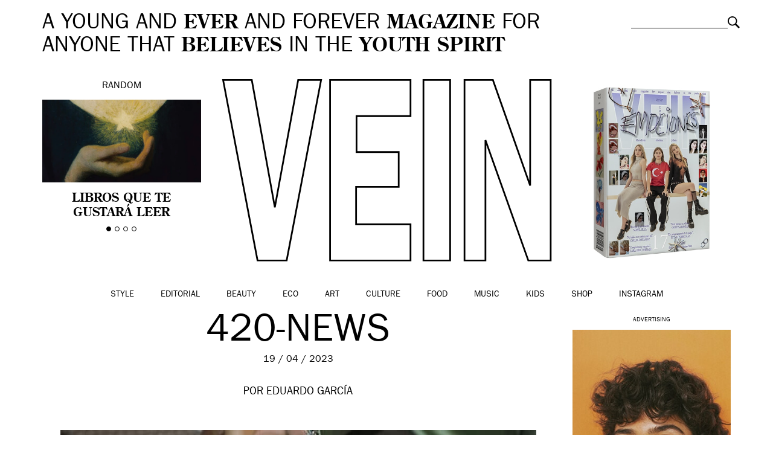

--- FILE ---
content_type: text/html; charset=UTF-8
request_url: https://vein.es/de-jacquemus-a-snoop-dogg-famosos-que-consumen-y-producen-cbd/420-news/
body_size: 12438
content:
<!DOCTYPE html>
<html class="no-js">
<head>
    <meta charset="utf-8">
    <meta http-equiv="X-UA-Compatible" content="IE=edge,chrome=1">

    

    <meta name="viewport" content="width=device-width, initial-scale=1, maximum-scale=1, user-scalable=no">
	<meta name="google-site-verification" content="5bs2ILBSfhAMX3zLTZeChYGIaa6IomrgsT-GvBoB0vo" />

	<link rel="icon" href="https://vein.es/wp-content/themes/vein/img/favicon.ico" type="image/x-icon">
	<link rel="apple-touch-icon-precomposed" href="https://vein.es/wp-content/themes/vein/img/favicon-retina.jpg">

    <link rel="stylesheet" href="https://vein.es/wp-content/themes/vein/css/bootstrap.min.css">
    <link rel="stylesheet" href="https://vein.es/wp-content/themes/vein/css/jquery.fancybox.css">
    <link rel="stylesheet" href="https://vein.es/wp-content/themes/vein/css/slick.css">
    <link rel="stylesheet" href="https://vein.es/wp-content/themes/vein/css/selectric.css">
    <link rel="stylesheet" href="https://vein.es/wp-content/themes/vein/style.css">
	
	<meta name="publisuites-verify-code" content="aHR0cHM6Ly92ZWluLmVz" />

	
    <script src="https://vein.es/wp-content/themes/vein/js/vendor/modernizr-2.6.2-respond-1.1.0.min.js"></script>

    <meta name='robots' content='index, follow, max-image-preview:large, max-snippet:-1, max-video-preview:-1' />

	<!-- This site is optimized with the Yoast SEO plugin v26.8 - https://yoast.com/product/yoast-seo-wordpress/ -->
	<title>420-news &#8211; VEIN Magazine</title>
	<link rel="canonical" href="https://vein.es/de-jacquemus-a-snoop-dogg-famosos-que-consumen-y-producen-cbd/420-news/" />
	<meta property="og:locale" content="es_ES" />
	<meta property="og:type" content="article" />
	<meta property="og:title" content="420-news &#8211; VEIN Magazine" />
	<meta property="og:url" content="https://vein.es/de-jacquemus-a-snoop-dogg-famosos-que-consumen-y-producen-cbd/420-news/" />
	<meta property="og:site_name" content="VEIN Magazine" />
	<meta property="og:image" content="https://vein.es/de-jacquemus-a-snoop-dogg-famosos-que-consumen-y-producen-cbd/420-news" />
	<meta property="og:image:width" content="1" />
	<meta property="og:image:height" content="1" />
	<meta property="og:image:type" content="image/jpeg" />
	<script type="application/ld+json" class="yoast-schema-graph">{"@context":"https://schema.org","@graph":[{"@type":"WebPage","@id":"https://vein.es/de-jacquemus-a-snoop-dogg-famosos-que-consumen-y-producen-cbd/420-news/","url":"https://vein.es/de-jacquemus-a-snoop-dogg-famosos-que-consumen-y-producen-cbd/420-news/","name":"420-news &#8211; VEIN Magazine","isPartOf":{"@id":"https://vein.es/#website"},"primaryImageOfPage":{"@id":"https://vein.es/de-jacquemus-a-snoop-dogg-famosos-que-consumen-y-producen-cbd/420-news/#primaryimage"},"image":{"@id":"https://vein.es/de-jacquemus-a-snoop-dogg-famosos-que-consumen-y-producen-cbd/420-news/#primaryimage"},"thumbnailUrl":"https://vein.es/wp-content/uploads/2023/04/420-news.jpg","datePublished":"2023-04-19T12:35:51+00:00","breadcrumb":{"@id":"https://vein.es/de-jacquemus-a-snoop-dogg-famosos-que-consumen-y-producen-cbd/420-news/#breadcrumb"},"inLanguage":"es","potentialAction":[{"@type":"ReadAction","target":["https://vein.es/de-jacquemus-a-snoop-dogg-famosos-que-consumen-y-producen-cbd/420-news/"]}]},{"@type":"ImageObject","inLanguage":"es","@id":"https://vein.es/de-jacquemus-a-snoop-dogg-famosos-que-consumen-y-producen-cbd/420-news/#primaryimage","url":"https://vein.es/wp-content/uploads/2023/04/420-news.jpg","contentUrl":"https://vein.es/wp-content/uploads/2023/04/420-news.jpg"},{"@type":"BreadcrumbList","@id":"https://vein.es/de-jacquemus-a-snoop-dogg-famosos-que-consumen-y-producen-cbd/420-news/#breadcrumb","itemListElement":[{"@type":"ListItem","position":1,"name":"Home","item":"https://vein.es/"},{"@type":"ListItem","position":2,"name":"De Jacquemus a Snoop Dogg: famosos que consumen (y producen) CBD","item":"https://vein.es/de-jacquemus-a-snoop-dogg-famosos-que-consumen-y-producen-cbd/"},{"@type":"ListItem","position":3,"name":"420-news"}]},{"@type":"WebSite","@id":"https://vein.es/#website","url":"https://vein.es/","name":"VEIN Magazine","description":"A young and ever and forever magazine for anyone that believes in the youth spirit","potentialAction":[{"@type":"SearchAction","target":{"@type":"EntryPoint","urlTemplate":"https://vein.es/?s={search_term_string}"},"query-input":{"@type":"PropertyValueSpecification","valueRequired":true,"valueName":"search_term_string"}}],"inLanguage":"es"}]}</script>
	<!-- / Yoast SEO plugin. -->


<link rel="alternate" type="application/rss+xml" title="VEIN Magazine &raquo; Comentario 420-news del feed" href="https://vein.es/de-jacquemus-a-snoop-dogg-famosos-que-consumen-y-producen-cbd/420-news/feed/" />
<link rel="alternate" title="oEmbed (JSON)" type="application/json+oembed" href="https://vein.es/wp-json/oembed/1.0/embed?url=https%3A%2F%2Fvein.es%2Fde-jacquemus-a-snoop-dogg-famosos-que-consumen-y-producen-cbd%2F420-news%2F" />
<link rel="alternate" title="oEmbed (XML)" type="text/xml+oembed" href="https://vein.es/wp-json/oembed/1.0/embed?url=https%3A%2F%2Fvein.es%2Fde-jacquemus-a-snoop-dogg-famosos-que-consumen-y-producen-cbd%2F420-news%2F&#038;format=xml" />
<style id='wp-img-auto-sizes-contain-inline-css' type='text/css'>
img:is([sizes=auto i],[sizes^="auto," i]){contain-intrinsic-size:3000px 1500px}
/*# sourceURL=wp-img-auto-sizes-contain-inline-css */
</style>
<style id='wp-emoji-styles-inline-css' type='text/css'>

	img.wp-smiley, img.emoji {
		display: inline !important;
		border: none !important;
		box-shadow: none !important;
		height: 1em !important;
		width: 1em !important;
		margin: 0 0.07em !important;
		vertical-align: -0.1em !important;
		background: none !important;
		padding: 0 !important;
	}
/*# sourceURL=wp-emoji-styles-inline-css */
</style>
<style id='wp-block-library-inline-css' type='text/css'>
:root{--wp-block-synced-color:#7a00df;--wp-block-synced-color--rgb:122,0,223;--wp-bound-block-color:var(--wp-block-synced-color);--wp-editor-canvas-background:#ddd;--wp-admin-theme-color:#007cba;--wp-admin-theme-color--rgb:0,124,186;--wp-admin-theme-color-darker-10:#006ba1;--wp-admin-theme-color-darker-10--rgb:0,107,160.5;--wp-admin-theme-color-darker-20:#005a87;--wp-admin-theme-color-darker-20--rgb:0,90,135;--wp-admin-border-width-focus:2px}@media (min-resolution:192dpi){:root{--wp-admin-border-width-focus:1.5px}}.wp-element-button{cursor:pointer}:root .has-very-light-gray-background-color{background-color:#eee}:root .has-very-dark-gray-background-color{background-color:#313131}:root .has-very-light-gray-color{color:#eee}:root .has-very-dark-gray-color{color:#313131}:root .has-vivid-green-cyan-to-vivid-cyan-blue-gradient-background{background:linear-gradient(135deg,#00d084,#0693e3)}:root .has-purple-crush-gradient-background{background:linear-gradient(135deg,#34e2e4,#4721fb 50%,#ab1dfe)}:root .has-hazy-dawn-gradient-background{background:linear-gradient(135deg,#faaca8,#dad0ec)}:root .has-subdued-olive-gradient-background{background:linear-gradient(135deg,#fafae1,#67a671)}:root .has-atomic-cream-gradient-background{background:linear-gradient(135deg,#fdd79a,#004a59)}:root .has-nightshade-gradient-background{background:linear-gradient(135deg,#330968,#31cdcf)}:root .has-midnight-gradient-background{background:linear-gradient(135deg,#020381,#2874fc)}:root{--wp--preset--font-size--normal:16px;--wp--preset--font-size--huge:42px}.has-regular-font-size{font-size:1em}.has-larger-font-size{font-size:2.625em}.has-normal-font-size{font-size:var(--wp--preset--font-size--normal)}.has-huge-font-size{font-size:var(--wp--preset--font-size--huge)}.has-text-align-center{text-align:center}.has-text-align-left{text-align:left}.has-text-align-right{text-align:right}.has-fit-text{white-space:nowrap!important}#end-resizable-editor-section{display:none}.aligncenter{clear:both}.items-justified-left{justify-content:flex-start}.items-justified-center{justify-content:center}.items-justified-right{justify-content:flex-end}.items-justified-space-between{justify-content:space-between}.screen-reader-text{border:0;clip-path:inset(50%);height:1px;margin:-1px;overflow:hidden;padding:0;position:absolute;width:1px;word-wrap:normal!important}.screen-reader-text:focus{background-color:#ddd;clip-path:none;color:#444;display:block;font-size:1em;height:auto;left:5px;line-height:normal;padding:15px 23px 14px;text-decoration:none;top:5px;width:auto;z-index:100000}html :where(.has-border-color){border-style:solid}html :where([style*=border-top-color]){border-top-style:solid}html :where([style*=border-right-color]){border-right-style:solid}html :where([style*=border-bottom-color]){border-bottom-style:solid}html :where([style*=border-left-color]){border-left-style:solid}html :where([style*=border-width]){border-style:solid}html :where([style*=border-top-width]){border-top-style:solid}html :where([style*=border-right-width]){border-right-style:solid}html :where([style*=border-bottom-width]){border-bottom-style:solid}html :where([style*=border-left-width]){border-left-style:solid}html :where(img[class*=wp-image-]){height:auto;max-width:100%}:where(figure){margin:0 0 1em}html :where(.is-position-sticky){--wp-admin--admin-bar--position-offset:var(--wp-admin--admin-bar--height,0px)}@media screen and (max-width:600px){html :where(.is-position-sticky){--wp-admin--admin-bar--position-offset:0px}}
/*wp_block_styles_on_demand_placeholder:69710eec09aff*/
/*# sourceURL=wp-block-library-inline-css */
</style>
<style id='classic-theme-styles-inline-css' type='text/css'>
/*! This file is auto-generated */
.wp-block-button__link{color:#fff;background-color:#32373c;border-radius:9999px;box-shadow:none;text-decoration:none;padding:calc(.667em + 2px) calc(1.333em + 2px);font-size:1.125em}.wp-block-file__button{background:#32373c;color:#fff;text-decoration:none}
/*# sourceURL=/wp-includes/css/classic-themes.min.css */
</style>
<link rel='stylesheet' id='woocommerce-layout-css' href='https://vein.es/wp-content/plugins/woocommerce/assets/css/woocommerce-layout.css?ver=10.4.3' type='text/css' media='all' />
<link rel='stylesheet' id='woocommerce-smallscreen-css' href='https://vein.es/wp-content/plugins/woocommerce/assets/css/woocommerce-smallscreen.css?ver=10.4.3' type='text/css' media='only screen and (max-width: 768px)' />
<link rel='stylesheet' id='woocommerce-general-css' href='https://vein.es/wp-content/plugins/woocommerce/assets/css/woocommerce.css?ver=10.4.3' type='text/css' media='all' />
<style id='woocommerce-inline-inline-css' type='text/css'>
.woocommerce form .form-row .required { visibility: visible; }
/*# sourceURL=woocommerce-inline-inline-css */
</style>
<script type="text/javascript" src="https://vein.es/wp-includes/js/jquery/jquery.min.js?ver=3.7.1" id="jquery-core-js"></script>
<script type="text/javascript" src="https://vein.es/wp-includes/js/jquery/jquery-migrate.min.js?ver=3.4.1" id="jquery-migrate-js"></script>
<script type="text/javascript" src="https://vein.es/wp-content/plugins/woocommerce/assets/js/jquery-blockui/jquery.blockUI.min.js?ver=2.7.0-wc.10.4.3" id="wc-jquery-blockui-js" defer="defer" data-wp-strategy="defer"></script>
<script type="text/javascript" id="wc-add-to-cart-js-extra">
/* <![CDATA[ */
var wc_add_to_cart_params = {"ajax_url":"/wp-admin/admin-ajax.php","wc_ajax_url":"/?wc-ajax=%%endpoint%%","i18n_view_cart":"Ver carrito","cart_url":"https://vein.es/carro/","is_cart":"","cart_redirect_after_add":"yes"};
//# sourceURL=wc-add-to-cart-js-extra
/* ]]> */
</script>
<script type="text/javascript" src="https://vein.es/wp-content/plugins/woocommerce/assets/js/frontend/add-to-cart.min.js?ver=10.4.3" id="wc-add-to-cart-js" defer="defer" data-wp-strategy="defer"></script>
<script type="text/javascript" src="https://vein.es/wp-content/plugins/woocommerce/assets/js/js-cookie/js.cookie.min.js?ver=2.1.4-wc.10.4.3" id="wc-js-cookie-js" defer="defer" data-wp-strategy="defer"></script>
<script type="text/javascript" id="woocommerce-js-extra">
/* <![CDATA[ */
var woocommerce_params = {"ajax_url":"/wp-admin/admin-ajax.php","wc_ajax_url":"/?wc-ajax=%%endpoint%%","i18n_password_show":"Mostrar contrase\u00f1a","i18n_password_hide":"Ocultar contrase\u00f1a"};
//# sourceURL=woocommerce-js-extra
/* ]]> */
</script>
<script type="text/javascript" src="https://vein.es/wp-content/plugins/woocommerce/assets/js/frontend/woocommerce.min.js?ver=10.4.3" id="woocommerce-js" defer="defer" data-wp-strategy="defer"></script>
<link rel="https://api.w.org/" href="https://vein.es/wp-json/" /><link rel="alternate" title="JSON" type="application/json" href="https://vein.es/wp-json/wp/v2/media/152279" /><link rel="EditURI" type="application/rsd+xml" title="RSD" href="https://vein.es/xmlrpc.php?rsd" />
<meta name="generator" content="WordPress 6.9" />
<meta name="generator" content="WooCommerce 10.4.3" />
<link rel='shortlink' href='https://vein.es/?p=152279' />
<!-- Analytics by WP Statistics - https://wp-statistics.com -->
	<noscript><style>.woocommerce-product-gallery{ opacity: 1 !important; }</style></noscript>
	
<script type='text/javascript'>
  var googletag = googletag || {};
  googletag.cmd = googletag.cmd || [];
  (function() {
    var gads = document.createElement('script');
    gads.async = true;
    gads.type = 'text/javascript';
    var useSSL = 'https:' == document.location.protocol;
    gads.src = (useSSL ? 'https:' : 'http:') +
      '//www.googletagservices.com/tag/js/gpt.js';
    var node = document.getElementsByTagName('script')[0];
    node.parentNode.insertBefore(gads, node);
  })();
</script>

<script type='text/javascript'>
  googletag.cmd.push(function() {
    googletag.defineSlot('/20177596/VEIN300600', [[300, 250], [300, 600]], 'div-gpt-ad-1460973375708-0').addService(googletag.pubads());
    googletag.pubads().enableSingleRequest();
    googletag.enableServices();
  });
</script>

<script>
  googletag.cmd.push(function() {
    googletag.defineSlot('/20177596/VEINHEADER', [[970, 250], [728, 90], [980, 250]], 'div-gpt-ad-1490348147459-0').addService(googletag.pubads());
    googletag.pubads().enableSingleRequest();
    googletag.enableServices();
  });
</script>

<script async='async' src='https://www.googletagservices.com/tag/js/gpt.js'></script>
<script>
  var googletag = googletag || {};
  googletag.cmd = googletag.cmd || [];
</script>

<script>
  googletag.cmd.push(function() {
    googletag.defineSlot('/20177596/VEIN300600B', [[300, 250], [300, 600]], 'div-gpt-ad-1509531195557-0').addService(googletag.pubads());
    googletag.pubads().enableSingleRequest();
    googletag.enableServices();
  });
</script>

</head>
<body class="attachment wp-singular attachment-template-default single single-attachment postid-152279 attachmentid-152279 attachment-jpeg wp-theme-vein theme-vein woocommerce-no-js">

	
	

	<!-- Responsive menu -->
	<div class="container-navigation text-center">
		<img class="close" src="https://vein.es/wp-content/themes/vein/img/close-white.png" alt="Close">
		<ul id="menu-categorias" class="list-inline"><li id="menu-item-154" class="menu-item menu-item-type-taxonomy menu-item-object-category menu-item-154"><a href="https://vein.es/style/">Style</a></li>
<li id="menu-item-122629" class="menu-item menu-item-type-taxonomy menu-item-object-category menu-item-122629"><a href="https://vein.es/style/editorial/">Editorial</a></li>
<li id="menu-item-147" class="menu-item menu-item-type-taxonomy menu-item-object-category menu-item-147"><a href="https://vein.es/beauty/">Beauty</a></li>
<li id="menu-item-60218" class="menu-item menu-item-type-taxonomy menu-item-object-category menu-item-60218"><a href="https://vein.es/eco/">Eco</a></li>
<li id="menu-item-146" class="menu-item menu-item-type-taxonomy menu-item-object-category menu-item-146"><a href="https://vein.es/art/">Art</a></li>
<li id="menu-item-148" class="menu-item menu-item-type-taxonomy menu-item-object-category menu-item-148"><a href="https://vein.es/culture/">Culture</a></li>
<li id="menu-item-150" class="menu-item menu-item-type-taxonomy menu-item-object-category menu-item-150"><a href="https://vein.es/food/">Food</a></li>
<li id="menu-item-152" class="menu-item menu-item-type-taxonomy menu-item-object-category menu-item-152"><a href="https://vein.es/music/">Music</a></li>
<li id="menu-item-25632" class="menu-item menu-item-type-taxonomy menu-item-object-category menu-item-25632"><a href="https://vein.es/kids/">Kids</a></li>
<li id="menu-item-122073" class="menu-item menu-item-type-post_type menu-item-object-page menu-item-122073"><a href="https://vein.es/shop/">Shop</a></li>
<li id="menu-item-158109" class="menu-item menu-item-type-custom menu-item-object-custom menu-item-158109"><a href="https://www.instagram.com/veinmagazine">Instagram</a></li>
</ul>		<div class="search-responsive"><form role="search" method="get" class="searchform" action="https://vein.es">
	<div>
		<label class="screen-reader-text" for="s">Buscar:</label>
		<input type="text" value="" name="s" class="s">
		<input type="submit" value="Buscar" class="searchsubmit">
	</div>
</form>
</div>
	</div>

	

	<div id="inner">
		
<div id="fb-root"></div>
<script>(function(d, s, id) {
  var js, fjs = d.getElementsByTagName(s)[0];
  if (d.getElementById(id)) return;
  js = d.createElement(s); js.id = id;
  js.src = "//connect.facebook.net/es_ES/sdk.js#xfbml=1&version=v2.4";
  fjs.parentNode.insertBefore(js, fjs);
}(document, 'script', 'facebook-jssdk'));</script>


	
		<!-- Header -->
		<header class="container-fluid clearfix">
						<div class="site-description col-md-10 col-sm-9">
				A YOUNG AND <strong>EVER</strong> AND FOREVER <strong>MAGAZINE</strong> FOR ANYONE THAT <strong>BELIEVES</strong> IN THE <strong>YOUTH SPIRIT</strong>
			</div>

			<div class="search col-md-2 col-sm-3"><form role="search" method="get" class="searchform" action="https://vein.es">
	<div>
		<label class="screen-reader-text" for="s">Buscar:</label>
		<input type="text" value="" name="s" class="s">
		<input type="submit" value="Buscar" class="searchsubmit">
	</div>
</form>
</div>

						<!-- Random slider -->
			<div class="random col-md-3 text-center">
				Random
				<div class="flexslider">
					<ul class="slides">
												<li>
							<a href="https://vein.es/libros-que-te-gustara-leer/">
								<img width="361" height="189" src="https://vein.es/wp-content/uploads/2025/12/Diseno-sin-titulo-13.png" class="img-responsive attachment-thumbnail size-thumbnail wp-post-image" alt="" decoding="async" fetchpriority="high" />								<h4>Libros que te gustará leer</h4>
							</a>
						</li>
												<li>
							<a href="https://vein.es/marta-pozas-a-dia-de-hoy-es-imposible-entender-la-vida-sin-el-otro/">
								<img width="361" height="189" src="https://vein.es/wp-content/uploads/2025/11/Diseno-sin-titulo-14.png" class="img-responsive attachment-thumbnail size-thumbnail wp-post-image" alt="" decoding="async" />								<h4>Marta Pozas: «a día de hoy es imposible entender la vida sin el otro»</h4>
							</a>
						</li>
												<li>
							<a href="https://vein.es/luna-miguel-estas-buscando-una-palabra-una-palabra-una-palabra-y-de-repente-todo-se-vuelve-transparente/">
								<img width="361" height="189" src="https://vein.es/wp-content/uploads/2025/12/luna-miguel-vein-magazine.jpeg" class="img-responsive attachment-thumbnail size-thumbnail wp-post-image" alt="" decoding="async" />								<h4>Luna Miguel: «estás buscando una palabra, una palabra, una palabra, y de repente todo se vuelve transparente»</h4>
							</a>
						</li>
												<li>
							<a href="https://vein.es/dirt-in-fashion-desire-decay-and-the-politics-of-aesthetics/">
								<img width="361" height="189" src="https://vein.es/wp-content/uploads/2025/11/Diseno-sin-titulo-12.png" class="img-responsive attachment-thumbnail size-thumbnail wp-post-image" alt="" decoding="async" />								<h4>Dirt in Fashion: desire, decay and the politics of aesthetics</h4>
							</a>
						</li>
											</ul>
				</div>
			</div>
			
			<!-- Logo -->
			<div class="logo col-xs-8 col-xs-offset-2 col-sm-8 col-sm-offset-2 col-md-6 col-md-offset-0 text-center">

									<a href="https://vein.es"><img class="img-responsive" src="https://vein.es/wp-content/themes/vein/img/vein.svg" alt="VEIN Magazine"></a>
				
			</div>


			<div class="buyitnow col-md-3 text-center">
				<a href="https://vein.es/shop/">
					<img src="https://vein.es/wp-content/uploads/2024/03/vein17-mini.jpg" alt="Suscríbete a VEIN" class="img-responsive" />					<h4></h4>
				</a>
			</div>

					</header>

	
	<!-- Main navigation -->
	<nav class="main-navigation container-fluid text-center clearfix">
		<img class="responsive-menu visible-xs" src="https://vein.es/wp-content/themes/vein/img/menu.svg" alt="Menu">
				<ul id="menu-categorias" class="list-inline"><li id="menu-item-154" class="menu-item menu-item-type-taxonomy menu-item-object-category menu-item-154"><a href="https://vein.es/style/">Style</a></li>
<li id="menu-item-122629" class="menu-item menu-item-type-taxonomy menu-item-object-category menu-item-122629"><a href="https://vein.es/style/editorial/">Editorial</a></li>
<li id="menu-item-147" class="menu-item menu-item-type-taxonomy menu-item-object-category menu-item-147"><a href="https://vein.es/beauty/">Beauty</a></li>
<li id="menu-item-60218" class="menu-item menu-item-type-taxonomy menu-item-object-category menu-item-60218"><a href="https://vein.es/eco/">Eco</a></li>
<li id="menu-item-146" class="menu-item menu-item-type-taxonomy menu-item-object-category menu-item-146"><a href="https://vein.es/art/">Art</a></li>
<li id="menu-item-148" class="menu-item menu-item-type-taxonomy menu-item-object-category menu-item-148"><a href="https://vein.es/culture/">Culture</a></li>
<li id="menu-item-150" class="menu-item menu-item-type-taxonomy menu-item-object-category menu-item-150"><a href="https://vein.es/food/">Food</a></li>
<li id="menu-item-152" class="menu-item menu-item-type-taxonomy menu-item-object-category menu-item-152"><a href="https://vein.es/music/">Music</a></li>
<li id="menu-item-25632" class="menu-item menu-item-type-taxonomy menu-item-object-category menu-item-25632"><a href="https://vein.es/kids/">Kids</a></li>
<li id="menu-item-122073" class="menu-item menu-item-type-post_type menu-item-object-page menu-item-122073"><a href="https://vein.es/shop/">Shop</a></li>
<li id="menu-item-158109" class="menu-item menu-item-type-custom menu-item-object-custom menu-item-158109"><a href="https://www.instagram.com/veinmagazine">Instagram</a></li>
</ul>	</nav>

	
		
		<section class="single-post container-fluid clearfix">

							<div class="col-md-9 col-sm-12">
								<div class="header col-md-12 clearfix">
					<h1 class="text-center">
						420-news					</h1>
					<div class="date text-center">
						19 / 04 / 2023					</div>
										<div class="credits">POR
													Eduardo García											</div>
				</div>

				<div class="single-content col-md-12 clearfix">

					<nav class="social-left">
									<ul>
			<li class="share-button fb-button"><span class="fake-button">FACEBOOK</span><span class="real-button"><iframe src="//www.facebook.com/plugins/like.php?href=https://vein.es/de-jacquemus-a-snoop-dogg-famosos-que-consumen-y-producen-cbd/420-news/&amp;width=110&amp;layout=button_count&amp;action=like&amp;show_faces=false&amp;share=false&amp;height=21" scrolling="no" frameborder="0" style="border:none; overflow:hidden; width:110px; height:21px;" allowTransparency="true"></iframe></span></li>
			<li class="share-button twitter-button"><span class="fake-button">TWITTER</span><span class="real-button"><a href="https://twitter.com/share" class="twitter-share-button" data-via="VEIN_es" data-lang="es">Twittear</a>
<script>!function(d,s,id){var js,fjs=d.getElementsByTagName(s)[0],p=/^http:/.test(d.location)?'http':'https';if(!d.getElementById(id)){js=d.createElement(s);js.id=id;js.src=p+'://platform.twitter.com/widgets.js';fjs.parentNode.insertBefore(js,fjs);}}(document, 'script', 'twitter-wjs');</script></span></li>
			<li class="share-button gplus-button"><span class="fake-button">GOOGLE+</span><span class="real-button"><div class="g-plusone" data-size="medium" data-annotation="inline" data-width="120"></div>
</span></li>
			<li class="share-button pin-button"><span class="fake-button">PINTEREST</span><span class="real-button"><a href="//es.pinterest.com/pin/create/button/?url=https://vein.es/wp-content/uploads/2023/04/420-news.jpg&description=420-news" data-pin-do="buttonPin" data-pin-config="beside" data-pin-color="red"><img src="//assets.pinterest.com/images/pidgets/pinit_fg_en_rect_red_20.png" /></a></span></li>
			<li class="share-button"><a href="mailto:?subject=420-news&body=https://vein.es/de-jacquemus-a-snoop-dogg-famosos-que-consumen-y-producen-cbd/420-news/">EMAIL</a></span></li>
			</ul>
					</nav>

					<article class="col-md-12 clearfix">
						<p class="attachment"><a href='https://vein.es/wp-content/uploads/2023/04/420-news.jpg'><img loading="lazy" decoding="async" width="600" height="600" src="https://vein.es/wp-content/uploads/2023/04/420-news.jpg" class="attachment-medium size-medium" alt="" /></a></p>
					</article>

				</div>

				
				<nav class="share col-md-12 text-center clearfix">
								<ul>
			<li class="share-button fb-button"><span class="fake-button">FACEBOOK</span><span class="real-button"><iframe src="//www.facebook.com/plugins/like.php?href=https://vein.es/de-jacquemus-a-snoop-dogg-famosos-que-consumen-y-producen-cbd/420-news/&amp;width=110&amp;layout=button_count&amp;action=like&amp;show_faces=false&amp;share=false&amp;height=21" scrolling="no" frameborder="0" style="border:none; overflow:hidden; width:110px; height:21px;" allowTransparency="true"></iframe></span></li>
			<li class="share-button twitter-button"><span class="fake-button">TWITTER</span><span class="real-button"><a href="https://twitter.com/share" class="twitter-share-button" data-via="VEIN_es" data-lang="es">Twittear</a>
<script>!function(d,s,id){var js,fjs=d.getElementsByTagName(s)[0],p=/^http:/.test(d.location)?'http':'https';if(!d.getElementById(id)){js=d.createElement(s);js.id=id;js.src=p+'://platform.twitter.com/widgets.js';fjs.parentNode.insertBefore(js,fjs);}}(document, 'script', 'twitter-wjs');</script></span></li>
			<li class="share-button gplus-button"><span class="fake-button">GOOGLE+</span><span class="real-button"><div class="g-plusone" data-size="medium" data-annotation="inline" data-width="120"></div>
</span></li>
			<li class="share-button pin-button"><span class="fake-button">PINTEREST</span><span class="real-button"><a href="//es.pinterest.com/pin/create/button/?url=https://vein.es/wp-content/uploads/2023/04/420-news.jpg&description=420-news" data-pin-do="buttonPin" data-pin-config="beside" data-pin-color="red"><img src="//assets.pinterest.com/images/pidgets/pinit_fg_en_rect_red_20.png" /></a></span></li>
			<li class="share-button"><a href="mailto:?subject=420-news&body=https://vein.es/de-jacquemus-a-snoop-dogg-famosos-que-consumen-y-producen-cbd/420-news/">EMAIL</a></span></li>
			</ul>
				</nav>

								</div>
				<aside class="col-md-3 text-center" id="sidebar">

					<div id="custom_html-8" class="widget_text widget_custom_html"><div class="textwidget custom-html-widget"><h5>Advertising</h5>
<script type="text/javascript">
var total_images = 2;
var random_number = Math.floor((Math.random()*total_images));
var random_img = new Array();
random_img[0] = '<a href="https://instagram.com/veinbeauty" target="_blank"><img src="http://vein.es/wp-content/uploads/2024/05/veinbeauty-ad1.jpg" /></a>';
random_img[1] = '<a href="https://instagram.com/veinbeauty" target="_blank"><img src="http://vein.es/wp-content/uploads/2024/05/veinbeauty-ad4.jpg" /></a>';
document.write(random_img[random_number]);
</script>









</div></div><div id="vein_widget_latest_posts-3" class="widget_latest_posts"><h3>&nbsp;</h3>                <a href="https://vein.es/valentino-garavani-7-moments-that-defined-the-legacy-of-the-last-emperor-of-fashion/"><img width="361" height="189" src="https://vein.es/wp-content/uploads/2026/01/Diseno-sin-titulo-10.png" class="img-responsive attachment-thumbnail size-thumbnail wp-post-image" alt="" decoding="async" loading="lazy" /></a>
                <h4><a href="https://vein.es/valentino-garavani-7-moments-that-defined-the-legacy-of-the-last-emperor-of-fashion/">Valentino Garavani: 7 Moments That Defined the Legacy of the “Last Emperor” of Fashion</a></h4>
                </div><div id="vein_widget_latest_posts-3" class="widget_latest_posts"><h3>&nbsp;</h3>                <a href="https://vein.es/forma-by-roberto-meza/"><img width="361" height="188" src="https://vein.es/wp-content/uploads/2026/01/FORMA-L6-1-1.jpg" class="img-responsive attachment-thumbnail size-thumbnail wp-post-image" alt="" decoding="async" loading="lazy" /></a>
                <h4><a href="https://vein.es/forma-by-roberto-meza/">FORMA</a></h4>
                </div><div id="vein_widget_latest_posts-3" class="widget_latest_posts"><h3>&nbsp;</h3>                <a href="https://vein.es/everyday-subversion-at-undercover-pre-fall-2026/"><img width="361" height="187" src="https://vein.es/wp-content/uploads/2026/01/undercover-jun-takahashi-veinmagazine21.jpg" class="img-responsive attachment-thumbnail size-thumbnail wp-post-image" alt="" decoding="async" loading="lazy" /></a>
                <h4><a href="https://vein.es/everyday-subversion-at-undercover-pre-fall-2026/">Everyday Subversion at UNDERCOVER Pre-Fall 2026</a></h4>
                </div><div id="vein_widget_latest_posts-3" class="widget_latest_posts"><h3>&nbsp;</h3>                <a href="https://vein.es/retratadas-mujeres-gestos-e-intenciones-ante-la-camara/"><img width="361" height="189" src="https://vein.es/wp-content/uploads/2026/01/Diseno-sin-titulo-1-2.png" class="img-responsive attachment-thumbnail size-thumbnail wp-post-image" alt="" decoding="async" loading="lazy" /></a>
                <h4><a href="https://vein.es/retratadas-mujeres-gestos-e-intenciones-ante-la-camara/">Retratadas: mujeres, gestos e intenciones ante la cámara</a></h4>
                </div>
				</aside>
			
		</section>

		<div class='yarpp yarpp-related yarpp-related-website yarpp-template-yarpp-template-vein'>
<!-- Sticky separator -->
<section class="sticky-separator-container clearfix">
	<div class="sticky-separator">
	<span>Más</span><span>VEIN</span><span>Más</span><span>VEIN</span><span>Más</span><span>VEIN</span><span>Más</span><span>VEIN</span><span>Más</span><span>VEIN</span><span>Más</span><span>VEIN</span><span>Más</span><span>VEIN</span><span>Más</span><span>VEIN</span><span>Más</span><span>VEIN</span><span>Más</span><span>VEIN</span><span>Más</span><span>VEIN</span><span>Más</span><span>VEIN</span><span>Más</span><span>VEIN</span><span>Más</span><span>VEIN</span><span>Más</span><span>VEIN</span><span>Más</span><span>VEIN</span><span>Más</span><span>VEIN</span><span>Más</span><span>VEIN</span><span>Más</span><span>VEIN</span><span>Más</span><span>VEIN</span><span>Más</span><span>VEIN</span><span>Más</span><span>VEIN</span><span>Más</span><span>VEIN</span><span>Más</span><span>VEIN</span><span>Más</span><span>VEIN</span><span>Más</span><span>VEIN</span><span>Más</span><span>VEIN</span><span>Más</span><span>VEIN</span><span>Más</span><span>VEIN</span><span>Más</span><span>VEIN</span><span>Más</span><span>VEIN</span>	</div>
</section>

<section class="shorts container-fluid text-center clearfix">
		<div class="item col-md-4 col-sm-6 col-xs-6">
		<h3><a href="https://vein.es/culture/books-culture/" rel="category tag">Books</a> <a href="https://vein.es/culture/" rel="category tag">Culture</a></h3>
		<a href="https://vein.es/8-escritoras-del-siglo-xix-cuando-escribir-no-era-cosa-de-chicas/"><img width="361" height="189" src="https://vein.es/wp-content/uploads/2020/03/edit.jpg" class="img-responsive attachment-thumbnail size-thumbnail wp-post-image" alt="" decoding="async" loading="lazy" /></a>
		<h4><a href="https://vein.es/8-escritoras-del-siglo-xix-cuando-escribir-no-era-cosa-de-chicas/">8 escritoras del siglo XIX: cuando escribir no era cosa de chicas</a></h4>
		<div class="description"><p>Desde Jane Austen a Emilia Pardo Bazán. Sus obras nos muestran la realidad de la época y del papel de la mujer como escritora a través de su propia experiencia Mary Shelley, Gertrudis Gómez de Avellaneda y Jane Austen &nbsp; No cabe duda de que la visibilidad de las mujeres escritoras ha sido mucho menor [&hellip;]</p>
</div>
		<div class="date">13 / 08 / 2020 — <a href="https://vein.es/8-escritoras-del-siglo-xix-cuando-escribir-no-era-cosa-de-chicas/">ver más</a></div>
	</div>
		<div class="item col-md-4 col-sm-6 col-xs-6">
		<h3><a href="https://vein.es/culture/" rel="category tag">Culture</a></h3>
		<a href="https://vein.es/la-evolucion-del-corse-en-el-siglo-xix/"><img width="361" height="189" src="https://vein.es/wp-content/uploads/2020/08/Corsé-destacada.png" class="img-responsive attachment-thumbnail size-thumbnail wp-post-image" alt="" decoding="async" loading="lazy" /></a>
		<h4><a href="https://vein.es/la-evolucion-del-corse-en-el-siglo-xix/">La evolución del corsé en el siglo XIX</a></h4>
		<div class="description"><p>Desde su forma de reloj de arena hasta la silueta en S, el corsé de la época victoriana trajo muchos problemas a la mujer: las dificultades respiratorias y los desmayos eran muy comunes entre sus usuarias. Imagen de un corsé real del siglo XIX El corsé – una pieza de lencería formada por una estructura [&hellip;]</p>
</div>
		<div class="date">29 / 09 / 2020 — <a href="https://vein.es/la-evolucion-del-corse-en-el-siglo-xix/">ver más</a></div>
	</div>
		<div class="item col-md-4 col-sm-6 col-xs-6">
		<h3><a href="https://vein.es/art/photography/" rel="category tag">Photography</a></h3>
		<a href="https://vein.es/querida-theresa/"><img width="361" height="189" src="https://vein.es/wp-content/uploads/2023/04/Diseno-sin-titulo-84.png" class="img-responsive attachment-thumbnail size-thumbnail wp-post-image" alt="" decoding="async" loading="lazy" /></a>
		<h4><a href="https://vein.es/querida-theresa/">Querida Theresa</a></h4>
		<div class="description"><p>Primera exposición dedicada al trabajo de Theresa Parker Babb, gran fotógrafa del siglo XIX olvidada hasta hoy. En #VEINDIGITAL te contamos todos los detalles. ‘Querida Theresa’ es un libro que reúne la obra fotográfica de la artista Theresa Parker Babb. Ahora, abandona el papel y se convierte en una exposición de Ediciones Comisura que homenajea [&hellip;]</p>
</div>
		<div class="date">28 / 04 / 2023 — <a href="https://vein.es/querida-theresa/">ver más</a></div>
	</div>
		<div class="item col-md-4 col-sm-6 col-xs-6">
		<h3><a href="https://vein.es/culture/books-culture/" rel="category tag">Books</a> <a href="https://vein.es/culture/" rel="category tag">Culture</a> <a href="https://vein.es/kids/" rel="category tag">Kids</a></h3>
		<a href="https://vein.es/silonia-libros-alimentan-la-imaginacion-historias-e-ilustraciones-singulares/"><img width="361" height="189" src="https://vein.es/wp-content/uploads/2018/04/huevoscover.jpg" class="img-responsive attachment-thumbnail size-thumbnail wp-post-image" alt="" decoding="async" loading="lazy" /></a>
		<h4><a href="https://vein.es/silonia-libros-alimentan-la-imaginacion-historias-e-ilustraciones-singulares/">Silonia: libros que alimentan la imaginación con historias e ilustraciones singulares</a></h4>
		<div class="description"><p>En esta editorial los convencionalismo y los dibujos tradicionales quedan a un lado. Hablamos con su equipo sobre su mimada distinción del diseño y la original manera de contar cada relato. &nbsp; Portada del libro &#8216;El huevo maravilloso&#8217; de Dahlov Ipcar. &nbsp; Silonia es el nombre de un pez de la familia de los siluriformes [&hellip;]</p>
</div>
		<div class="date">11 / 04 / 2018 — <a href="https://vein.es/silonia-libros-alimentan-la-imaginacion-historias-e-ilustraciones-singulares/">ver más</a></div>
	</div>
		<div class="item col-md-4 col-sm-6 col-xs-6">
		<h3><a href="https://vein.es/culture/books-culture/" rel="category tag">Books</a></h3>
		<a href="https://vein.es/random-pictures-book-de-cristina-stolhe/"><img width="344" height="229" src="https://vein.es/wp-content/uploads/2018/05/hijadeladroga-terranova3.jpg" class="img-responsive attachment-thumbnail size-thumbnail wp-post-image" alt="" decoding="async" loading="lazy" /></a>
		<h4><a href="https://vein.es/random-pictures-book-de-cristina-stolhe/">Random Pictures Book de Cristina Stölhe</a></h4>
		<div class="description"><p>@Hijadeladroga presenta su primer libro este viernes en Madrid Al natural, sin artificios, muy aleatoria, versátil, pero sobre todo con una sensibilidad artística que se manifiesta en todo lo que hace. Así definíamos a Cristina Stölhe, más conocida como @hijadeladroga hace unos meses en una entrevista que publicamos aquí en #VEINDIGITAL. Esta gallega de 24 años es historiadora [&hellip;]</p>
</div>
		<div class="date">10 / 05 / 2018 — <a href="https://vein.es/random-pictures-book-de-cristina-stolhe/">ver más</a></div>
	</div>
		<div class="item col-md-4 col-sm-6 col-xs-6">
		<h3><a href="https://vein.es/culture/books-culture/" rel="category tag">Books</a> <a href="https://vein.es/culture/" rel="category tag">Culture</a></h3>
		<a href="https://vein.es/cuando-fui-humana-el-primer-libro-de-violeta-dai/"><img width="361" height="189" src="https://vein.es/wp-content/uploads/2020/11/portada-4.jpg" class="img-responsive attachment-thumbnail size-thumbnail wp-post-image" alt="" decoding="async" loading="lazy" /></a>
		<h4><a href="https://vein.es/cuando-fui-humana-el-primer-libro-de-violeta-dai/">&#8216;Cuando fui humana&#8217;, el primer libro de Violeta Dai</a></h4>
		<div class="description"><p>La creadora, coach y escritora nos traslada a un mundo donde podremos reconectar con la esencia de lo que somos y nos rodea. Sentirse perdido en la vida o tener una crisis existencial es una sensación que todo el mundo ha experimentado. Se suele asociar con la juventud, porque es el momento donde uno intenta [&hellip;]</p>
</div>
		<div class="date">25 / 11 / 2020 — <a href="https://vein.es/cuando-fui-humana-el-primer-libro-de-violeta-dai/">ver más</a></div>
	</div>
		<div class="item col-md-4 col-sm-6 col-xs-6">
		<h3><a href="https://vein.es/culture/books-culture/" rel="category tag">Books</a> <a href="https://vein.es/art/illustration/" rel="category tag">Illustration</a></h3>
		<a href="https://vein.es/lady-desidia-nos-descubre-el-jardin-secreto-de-virginia-woolf/"><img width="361" height="189" src="https://vein.es/wp-content/uploads/2020/12/Sin-título-1-1.jpg" class="img-responsive attachment-thumbnail size-thumbnail wp-post-image" alt="" decoding="async" loading="lazy" /></a>
		<h4><a href="https://vein.es/lady-desidia-nos-descubre-el-jardin-secreto-de-virginia-woolf/">Lady Desidia nos descubre &#8216;El jardín secreto de Virginia Woolf&#8217;</a></h4>
		<div class="description"><p>Un libro sobre el cosmos de la autora inglesa y otras estrellas orbitantes como Evelyn de Morgan, Elisabeth Siddal o Christina Rossetti. Virginia Woolf es una de las autoras más famosas de la vanguardia literaria del siglo XX y de toda la literatura inglesa. La transgresión de las normas sociales, la reivindicación la sexualidad femenina, [&hellip;]</p>
</div>
		<div class="date">21 / 12 / 2020 — <a href="https://vein.es/lady-desidia-nos-descubre-el-jardin-secreto-de-virginia-woolf/">ver más</a></div>
	</div>
		<div class="item col-md-4 col-sm-6 col-xs-6">
		<h3><a href="https://vein.es/culture/books-culture/" rel="category tag">Books</a> <a href="https://vein.es/culture/interview-culture/" rel="category tag">Interview</a></h3>
		<a href="https://vein.es/leticia-garcia-batallon-modistillas/"><img width="361" height="189" src="https://vein.es/wp-content/uploads/2023/10/Diseno-sin-titulo-9.png" class="img-responsive attachment-thumbnail size-thumbnail wp-post-image" alt="" decoding="async" loading="lazy" /></a>
		<h4><a href="https://vein.es/leticia-garcia-batallon-modistillas/">Leticia García: «las mujeres fueron quienes se dieron cuenta de cómo la moda se estaba cargando el medio ambiente»</a></h4>
		<div class="description"><p>Escribe las mejores «chapas» sobre lo que ella llama «la moda que importa» y crea pensamiento con sus originales disertaciones en torno a la industria. Ha publicado su tercer libro, &#8216;Batallón de modistillas. Las mujeres olvidadas que construyeron la moda&#8217;.</p>
</div>
		<div class="date">09 / 10 / 2023 — <a href="https://vein.es/leticia-garcia-batallon-modistillas/">ver más</a></div>
	</div>
		<div class="item col-md-4 col-sm-6 col-xs-6">
		<h3><a href="https://vein.es/culture/books-culture/" rel="category tag">Books</a> <a href="https://vein.es/eco/" rel="category tag">Eco</a> <a href="https://vein.es/food/" rel="category tag">Food</a></h3>
		<a href="https://vein.es/leche-fermento-vida-el-libro-de-clara-diez-activista-del-queso-artesano/"><img width="361" height="189" src="https://vein.es/wp-content/uploads/2023/12/Diseno-sin-titulo-63.png" class="img-responsive attachment-thumbnail size-thumbnail wp-post-image" alt="" decoding="async" loading="lazy" /></a>
		<h4><a href="https://vein.es/leche-fermento-vida-el-libro-de-clara-diez-activista-del-queso-artesano/">&#8216;Leche, fermento, vida&#8217;: el libro de Clara Diez, activista del queso artesano</a></h4>
		<div class="description"><p>«Un queso tiene que emocionar» es la máxima de la fundadora de Formaje, ‘templo del queso artesano’ en Madrid.</p>
</div>
		<div class="date">20 / 12 / 2023 — <a href="https://vein.es/leche-fermento-vida-el-libro-de-clara-diez-activista-del-queso-artesano/">ver más</a></div>
	</div>
	</section>
</div>
		<!-- Footer -->
	<footer class="clearfix">

		<div class="container-fluid text-center clearfix">

			<div class="sidebar col-md-3 col-sm-6">
				<div id="text-12" class="widget_text"><h3>Revista</h3>			<div class="textwidget"><img style="max-width:150px" src="https://vein.es/wp-content/uploads/2024/03/vein17-mini.jpg" alt="Buy it now"/>
<a href="http://vein.es/shop" target="_blank"><span class="btn btn">Compra VEIN!</span></a>
</div>
		</div><div id="custom_html-15" class="widget_text widget_custom_html"><div class="textwidget custom-html-widget"></div></div>			</div>

			<div class="sidebar col-md-3 col-sm-6">
				<div id="nav_menu-2" class="widget_nav_menu"><h3>#VEINMAGAZINE</h3><div class="menu-us-container"><ul id="menu-us" class="menu"><li id="menu-item-1899" class="menu-item menu-item-type-post_type menu-item-object-page menu-item-1899"><a href="https://vein.es/nosotros/">QUIÉNES SOMOS</a></li>
<li id="menu-item-27408" class="menu-item menu-item-type-post_type menu-item-object-post menu-item-27408"><a href="https://vein.es/publicidad/">PUBLICIDAD</a></li>
<li id="menu-item-1901" class="menu-item menu-item-type-custom menu-item-object-custom menu-item-1901"><a href="http://vein.es/stocklist">PUNTOS DE VENTA</a></li>
</ul></div></div><div id="nav_menu-3" class="widget_nav_menu"><h3>Nuestras publicaciones</h3><div class="menu-related-web-container"><ul id="menu-related-web" class="menu"><li id="menu-item-3803" class="menu-item menu-item-type-custom menu-item-object-custom menu-item-3803"><a href="http://fuckingyoung.es">Fucking Young!</a></li>
<li id="menu-item-3804" class="menu-item menu-item-type-custom menu-item-object-custom menu-item-3804"><a href="http://fuetmagazine.com">FUET magazine</a></li>
<li id="menu-item-3806" class="menu-item menu-item-type-custom menu-item-object-custom menu-item-3806"><a href="http://ilovepaper.co">Ilovepaper.co</a></li>
</ul></div></div>			</div>

			<div class="sidebar col-md-3 col-sm-6">
				<div id="nav_menu-1" class="widget_nav_menu"><h3>Síguenos:</h3><div class="menu-redes-container"><ul id="menu-redes" class="menu"><li id="menu-item-156" class="menu-item menu-item-type-custom menu-item-object-custom menu-item-156"><a target="_blank" href="https://www.facebook.com/veinmagazine">Facebook</a></li>
<li id="menu-item-158" class="menu-item menu-item-type-custom menu-item-object-custom menu-item-158"><a target="_blank" href="https://twitter.com/VEINmagazine">Twitter</a></li>
<li id="menu-item-157" class="menu-item menu-item-type-custom menu-item-object-custom menu-item-157"><a target="_blank" href="http://instagram.com/veinmagazine">Instagram</a></li>
<li id="menu-item-5333" class="menu-item menu-item-type-custom menu-item-object-custom menu-item-5333"><a href="https://www.youtube.com/channel/UC-kJcUsfQMGQQ_krGEeO-Zw">Youtube</a></li>
<li id="menu-item-96057" class="menu-item menu-item-type-custom menu-item-object-custom menu-item-96057"><a href="https://open.spotify.com/user/9xoqkzen6llhfjpappm7khwfq?si=Ke_bByAMTJqP0Z5QDnfT6g">Spotify</a></li>
<li id="menu-item-100103" class="menu-item menu-item-type-custom menu-item-object-custom menu-item-100103"><a href="https://ko-fi.com/veinmagazine">KO-FI</a></li>
</ul></div></div>			</div>

			<div class="sidebar col-md-3 col-sm-6">
				<div id="text-10" class="widget_text">			<div class="textwidget">CONTACTO / SUBMISSIONS
<p>info@vein.es</p>

PUBLICIDAD
<p>edu@vein.es</p></div>
		</div>			</div>

		</div>

	</footer>

	<div class="bottom container-fluid text-center clearfix">
		Una publicación de <a href="http://www.abhfya.com" target="_blank"><img src="https://vein.es/wp-content/themes/vein/img/abhfya.svg" alt="VEIN Magazine"></a> ©vein, 2026	</div>
	<a class="googleplus-link" style="color:white;" href="https://plus.google.com/101183528451925499400" rel="publisher">Google+</a>

</div>

	<!-- Scripts -->
	<script src="https://vein.es/wp-content/themes/vein/js/vendor/jquery-1.11.0.min.js"></script>
	<script src="https://vein.es/wp-content/themes/vein/js/vendor/bootstrap.min.js"></script>
	<script src="https://vein.es/wp-content/themes/vein/js/imagesloaded.pkgd.min.js"></script>
	<script src="https://vein.es/wp-content/themes/vein/js/packery.pkgd.min.js"></script>
	<script src="https://vein.es/wp-content/themes/vein/js/isotope.pkgd.min.js"></script>
	<script src="https://vein.es/wp-content/themes/vein/js/packery-mode.pkgd.min.js"></script>
	<script src="https://vein.es/wp-content/themes/vein/js/jquery.flexslider-min.js"></script>
	<script src="https://vein.es/wp-content/themes/vein/js/jquery.fancybox.pack.js"></script>
	<script src="https://vein.es/wp-content/themes/vein/js/jquery.countdown.min.js"></script>
	<script src="https://vein.es/wp-content/themes/vein/js/jquery.history.js"></script>
	<script src="https://vein.es/wp-content/themes/vein/js/slick.min.js"></script>
	<script src="https://vein.es/wp-content/themes/vein/js/jquery.selectric.min.js"></script>
	<script src="https://vein.es/wp-content/themes/vein/js/main.js"></script>


	


		<script type="text/javascript">
	  window.___gcfg = {lang: 'es'};

	  (function() {
	    var po = document.createElement('script'); po.type = 'text/javascript'; po.async = true;
	    po.src = 'https://apis.google.com/js/platform.js';
	    var s = document.getElementsByTagName('script')[0]; s.parentNode.insertBefore(po, s);
	  })();
	</script>
		 <script type="text/javascript" async src="//assets.pinterest.com/js/pinit.js"></script>	 <script>
	  (function(i,s,o,g,r,a,m){i['GoogleAnalyticsObject']=r;i[r]=i[r]||function(){
	  (i[r].q=i[r].q||[]).push(arguments)},i[r].l=1*new Date();a=s.createElement(o),
	  m=s.getElementsByTagName(o)[0];a.async=1;a.src=g;m.parentNode.insertBefore(a,m)
	  })(window,document,'script','//www.google-analytics.com/analytics.js','ga');

	  ga('create', 'UA-6867940-22', 'auto');
	  ga('send', 'pageview');

	</script>

<!--
<script src="//platform.twitter.com/oct.js" type="text/javascript"></script>
<script type="text/javascript">
twttr.conversion.trackPid('l62dx', { tw_sale_amount: 0, tw_order_quantity: 0 });</script>
<noscript>
-->
<img height="1" width="1" style="display:none;" alt="" src="https://analytics.twitter.com/i/adsct?txn_id=l62dx&p_id=Twitter&tw_sale_amount=0&tw_order_quantity=0" />
<img height="1" width="1" style="display:none;" alt="" src="//t.co/i/adsct?txn_id=l62dx&p_id=Twitter&tw_sale_amount=0&tw_order_quantity=0" /></noscript>
	<script type="speculationrules">
{"prefetch":[{"source":"document","where":{"and":[{"href_matches":"/*"},{"not":{"href_matches":["/wp-*.php","/wp-admin/*","/wp-content/uploads/*","/wp-content/*","/wp-content/plugins/*","/wp-content/themes/vein/*","/*\\?(.+)"]}},{"not":{"selector_matches":"a[rel~=\"nofollow\"]"}},{"not":{"selector_matches":".no-prefetch, .no-prefetch a"}}]},"eagerness":"conservative"}]}
</script>
	<script type='text/javascript'>
		(function () {
			var c = document.body.className;
			c = c.replace(/woocommerce-no-js/, 'woocommerce-js');
			document.body.className = c;
		})();
	</script>
	<script type="text/javascript" src="https://vein.es/wp-content/plugins/woocommerce/assets/js/sourcebuster/sourcebuster.min.js?ver=10.4.3" id="sourcebuster-js-js"></script>
<script type="text/javascript" id="wc-order-attribution-js-extra">
/* <![CDATA[ */
var wc_order_attribution = {"params":{"lifetime":1.0e-5,"session":30,"base64":false,"ajaxurl":"https://vein.es/wp-admin/admin-ajax.php","prefix":"wc_order_attribution_","allowTracking":true},"fields":{"source_type":"current.typ","referrer":"current_add.rf","utm_campaign":"current.cmp","utm_source":"current.src","utm_medium":"current.mdm","utm_content":"current.cnt","utm_id":"current.id","utm_term":"current.trm","utm_source_platform":"current.plt","utm_creative_format":"current.fmt","utm_marketing_tactic":"current.tct","session_entry":"current_add.ep","session_start_time":"current_add.fd","session_pages":"session.pgs","session_count":"udata.vst","user_agent":"udata.uag"}};
//# sourceURL=wc-order-attribution-js-extra
/* ]]> */
</script>
<script type="text/javascript" src="https://vein.es/wp-content/plugins/woocommerce/assets/js/frontend/order-attribution.min.js?ver=10.4.3" id="wc-order-attribution-js"></script>
<script type="text/javascript" id="wp-statistics-tracker-js-extra">
/* <![CDATA[ */
var WP_Statistics_Tracker_Object = {"requestUrl":"https://vein.es/wp-json/wp-statistics/v2","ajaxUrl":"https://vein.es/wp-admin/admin-ajax.php","hitParams":{"wp_statistics_hit":1,"source_type":"post_type_attachment","source_id":152279,"search_query":"","signature":"c47fefeb4517ddb0d8d3ff138fd7818e","endpoint":"hit"},"option":{"dntEnabled":false,"bypassAdBlockers":false,"consentIntegration":{"name":null,"status":[]},"isPreview":false,"userOnline":false,"trackAnonymously":false,"isWpConsentApiActive":false,"consentLevel":"functional"},"isLegacyEventLoaded":"","customEventAjaxUrl":"https://vein.es/wp-admin/admin-ajax.php?action=wp_statistics_custom_event&nonce=e091da4be6","onlineParams":{"wp_statistics_hit":1,"source_type":"post_type_attachment","source_id":152279,"search_query":"","signature":"c47fefeb4517ddb0d8d3ff138fd7818e","action":"wp_statistics_online_check"},"jsCheckTime":"60000"};
//# sourceURL=wp-statistics-tracker-js-extra
/* ]]> */
</script>
<script type="text/javascript" src="https://vein.es/wp-content/plugins/wp-statistics/assets/js/tracker.js?ver=14.16" id="wp-statistics-tracker-js"></script>
<script id="wp-emoji-settings" type="application/json">
{"baseUrl":"https://s.w.org/images/core/emoji/17.0.2/72x72/","ext":".png","svgUrl":"https://s.w.org/images/core/emoji/17.0.2/svg/","svgExt":".svg","source":{"concatemoji":"https://vein.es/wp-includes/js/wp-emoji-release.min.js?ver=6.9"}}
</script>
<script type="module">
/* <![CDATA[ */
/*! This file is auto-generated */
const a=JSON.parse(document.getElementById("wp-emoji-settings").textContent),o=(window._wpemojiSettings=a,"wpEmojiSettingsSupports"),s=["flag","emoji"];function i(e){try{var t={supportTests:e,timestamp:(new Date).valueOf()};sessionStorage.setItem(o,JSON.stringify(t))}catch(e){}}function c(e,t,n){e.clearRect(0,0,e.canvas.width,e.canvas.height),e.fillText(t,0,0);t=new Uint32Array(e.getImageData(0,0,e.canvas.width,e.canvas.height).data);e.clearRect(0,0,e.canvas.width,e.canvas.height),e.fillText(n,0,0);const a=new Uint32Array(e.getImageData(0,0,e.canvas.width,e.canvas.height).data);return t.every((e,t)=>e===a[t])}function p(e,t){e.clearRect(0,0,e.canvas.width,e.canvas.height),e.fillText(t,0,0);var n=e.getImageData(16,16,1,1);for(let e=0;e<n.data.length;e++)if(0!==n.data[e])return!1;return!0}function u(e,t,n,a){switch(t){case"flag":return n(e,"\ud83c\udff3\ufe0f\u200d\u26a7\ufe0f","\ud83c\udff3\ufe0f\u200b\u26a7\ufe0f")?!1:!n(e,"\ud83c\udde8\ud83c\uddf6","\ud83c\udde8\u200b\ud83c\uddf6")&&!n(e,"\ud83c\udff4\udb40\udc67\udb40\udc62\udb40\udc65\udb40\udc6e\udb40\udc67\udb40\udc7f","\ud83c\udff4\u200b\udb40\udc67\u200b\udb40\udc62\u200b\udb40\udc65\u200b\udb40\udc6e\u200b\udb40\udc67\u200b\udb40\udc7f");case"emoji":return!a(e,"\ud83e\u1fac8")}return!1}function f(e,t,n,a){let r;const o=(r="undefined"!=typeof WorkerGlobalScope&&self instanceof WorkerGlobalScope?new OffscreenCanvas(300,150):document.createElement("canvas")).getContext("2d",{willReadFrequently:!0}),s=(o.textBaseline="top",o.font="600 32px Arial",{});return e.forEach(e=>{s[e]=t(o,e,n,a)}),s}function r(e){var t=document.createElement("script");t.src=e,t.defer=!0,document.head.appendChild(t)}a.supports={everything:!0,everythingExceptFlag:!0},new Promise(t=>{let n=function(){try{var e=JSON.parse(sessionStorage.getItem(o));if("object"==typeof e&&"number"==typeof e.timestamp&&(new Date).valueOf()<e.timestamp+604800&&"object"==typeof e.supportTests)return e.supportTests}catch(e){}return null}();if(!n){if("undefined"!=typeof Worker&&"undefined"!=typeof OffscreenCanvas&&"undefined"!=typeof URL&&URL.createObjectURL&&"undefined"!=typeof Blob)try{var e="postMessage("+f.toString()+"("+[JSON.stringify(s),u.toString(),c.toString(),p.toString()].join(",")+"));",a=new Blob([e],{type:"text/javascript"});const r=new Worker(URL.createObjectURL(a),{name:"wpTestEmojiSupports"});return void(r.onmessage=e=>{i(n=e.data),r.terminate(),t(n)})}catch(e){}i(n=f(s,u,c,p))}t(n)}).then(e=>{for(const n in e)a.supports[n]=e[n],a.supports.everything=a.supports.everything&&a.supports[n],"flag"!==n&&(a.supports.everythingExceptFlag=a.supports.everythingExceptFlag&&a.supports[n]);var t;a.supports.everythingExceptFlag=a.supports.everythingExceptFlag&&!a.supports.flag,a.supports.everything||((t=a.source||{}).concatemoji?r(t.concatemoji):t.wpemoji&&t.twemoji&&(r(t.twemoji),r(t.wpemoji)))});
//# sourceURL=https://vein.es/wp-includes/js/wp-emoji-loader.min.js
/* ]]> */
</script>

</body>
</html>



--- FILE ---
content_type: text/html; charset=utf-8
request_url: https://accounts.google.com/o/oauth2/postmessageRelay?parent=https%3A%2F%2Fvein.es&jsh=m%3B%2F_%2Fscs%2Fabc-static%2F_%2Fjs%2Fk%3Dgapi.lb.en.2kN9-TZiXrM.O%2Fd%3D1%2Frs%3DAHpOoo_B4hu0FeWRuWHfxnZ3V0WubwN7Qw%2Fm%3D__features__
body_size: 159
content:
<!DOCTYPE html><html><head><title></title><meta http-equiv="content-type" content="text/html; charset=utf-8"><meta http-equiv="X-UA-Compatible" content="IE=edge"><meta name="viewport" content="width=device-width, initial-scale=1, minimum-scale=1, maximum-scale=1, user-scalable=0"><script src='https://ssl.gstatic.com/accounts/o/2580342461-postmessagerelay.js' nonce="lmGNWUwtwVwochxBbisWmg"></script></head><body><script type="text/javascript" src="https://apis.google.com/js/rpc:shindig_random.js?onload=init" nonce="lmGNWUwtwVwochxBbisWmg"></script></body></html>